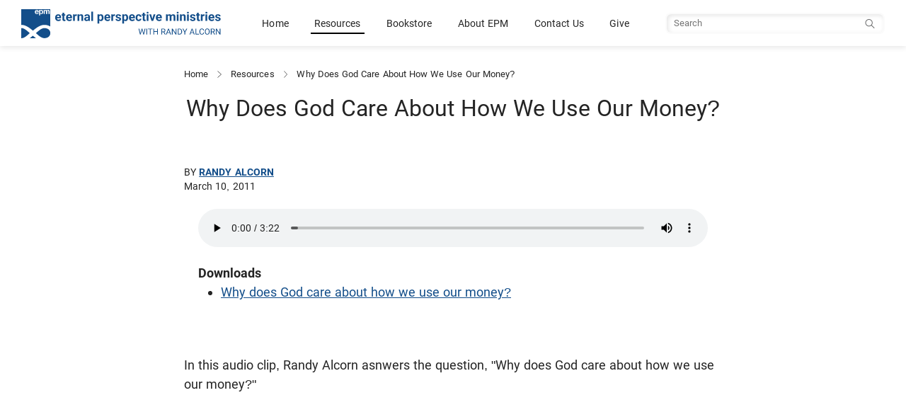

--- FILE ---
content_type: text/html; charset=utf-8
request_url: https://www.epm.org/resources/2011/Mar/10/why-does-god-care-about-how-we-use-our-money-audio/
body_size: 7450
content:
<!DOCTYPE html>
<html lang="en">
  
    <head>
        <meta http-equiv="content-type" content="text/html; charset=utf-8"/>
        <!-- set the viewport width and initial-scale on mobile devices -->
        <meta name="viewport" content="width=device-width, initial-scale=1.0">
        <meta name="keywords" content="Randy Alcorn, Money and Giving, Stewardship, God Is Owner, Books, Christian" />
        <meta name="description" content="Eternal Perspective Ministries is a Bible-believing, Christ-centered nonprofit organization founded by author Randy Alcorn." />

        <title>Why Does God Care About How We Use Our Money? - Eternal Perspective Ministries</title>
        <!-- Open Graph - Facebook -->
        <!-- http://ogp.me/ -->
        <meta property="og:site_name" content="Eternal Perspective Ministries" />
        <meta property="og:locale" content="en_US" />
        <!-- TODO: Tite should be Current Page Title -->
        <meta property="og:title" content="Why Does God Care About How We Use Our Money? - Eternal Perspective Ministries">
        <meta property="og:type" content="website">
        <meta property="og:url" content="https://www.epm.org/resources/2011/Mar/10/why-does-god-care-about-how-we-use-our-money-audio/">
        <meta property="og:image" content="https://www.epm.org/static/images/epm-twitter-card.jpg">
        <meta property="og:description" content="Eternal Perspective Ministries is a Bible-believing, Christ-centered nonprofit organization founded by author Randy Alcorn.">
        

        <!-- Twitter Card -->
        <!-- https://developer.twitter.com/en/docs/tweets/optimize-with-cards/overview/abouts-cards -->
        <meta name="twitter:card" content="summary_large_image" />
        <meta name="twitter:site" content="@epmorg" />
        <meta name="twitter:creator" content="@epmorg" />

        
    <link rel="alternate" type="application/rss+xml" title="RSS" href="/feeds/resources/" />


        <meta name="google-site-verification" content="peJcYm4EOh1L0r-JaUoGaH1urD2RbjmjLZtKOPt18iY" />
        
        <link href="https://cdn.jsdelivr.net/npm/bootstrap@5.3.1/dist/css/bootstrap.min.css" rel="stylesheet" integrity="sha384-4bw+/aepP/YC94hEpVNVgiZdgIC5+VKNBQNGCHeKRQN+PtmoHDEXuppvnDJzQIu9" crossorigin="anonymous">
        <script src="https://cdn.jsdelivr.net/npm/bootstrap@5.3.1/dist/js/bootstrap.bundle.min.js" integrity="sha384-HwwvtgBNo3bZJJLYd8oVXjrBZt8cqVSpeBNS5n7C8IVInixGAoxmnlMuBnhbgrkm" crossorigin="anonymous"></script>

        
        <script type="text/javascript" src="/static/js/site.js"></script>

        <link href="https://fonts.googleapis.com/css?family=Libre+Baskerville:400,400i,700" rel="stylesheet">
        <!-- Begin MailChimp Signup Form Styles -->
        <link href="//cdn-images.mailchimp.com/embedcode/slim-081711.css" rel="stylesheet" type="text/css">

        <link rel="icon" href="/static/images/favicon.ico"><!-- 32×32 -->
        <link rel="icon" href="/static/images/icon.svg" type="image/svg+xml">
        <link rel="apple-touch-icon" href="/static/images/apple-touch-icon.png"><!-- 180×180 -->

        
        <link type="text/css" rel="stylesheet" href="/static/COMPILED/stylesheets/site.css?v=20260129" media="screen" />
        <link type="text/css" rel="stylesheet" href="/static/COMPILED/stylesheets/print.css?v=20260129" media="print" />

        <link type="text/css" rel="stylesheet" href="/static/shadowbox/shadowbox.css" />
        <link rel="stylesheet" type="text/css" href="/static/css/jquery.cluetip.css" media="screen" />

        
    
    <meta name="epm_posttype" content="audio" />
    <meta name="epm_language" content="en" />


        <!-- include jQuery library -->
        <script src="//ajax.googleapis.com/ajax/libs/jquery/1.11.2/jquery.min.js"></script>
        <script>window.jQuery || document.write('<script src="/static/js/jquery-1.11.2.min.js"><\/script>')</script>

        <!-- include custom JavaScript -->
        <script type="text/javascript" src="/static/js/jquery.cluetip.min.js"></script>
        <script src="/static/js/jquery.main.js"></script>
        <script>
            if (navigator.userAgent.match(/IEMobile\/10\.0/) || navigator.userAgent.match(/MSIE 10.*Touch/)) {
                var msViewportStyle = document.createElement("style");
                msViewportStyle.appendChild(
                    document.createTextNode("@-ms-viewport{width:auto !important}")
                );
                document.querySelector("head").appendChild(msViewportStyle);
            }
        </script>
        <script type="text/javascript" src="/static/js/epm.main.js"></script>
        <script type="text/javascript" src="/static/js/jquery.browser.min.js"></script>
        <script type="text/javascript" src="/static/shadowbox/shadowbox.js"></script>
        <script type="text/javascript" src="/static/js/jquery.simplemodal-1.3.3.min.js"></script>
        <script type="text/javascript" src="/static/js/jquery.cookie.js"></script>
        
        
            <script type="text/javascript" src="/static/js/jquery.form.js"></script>
            
        

        <script type="text/javascript">
            function ajax_signup() {
                $('#signup_form').ajaxForm({   
                    resetForm: true,
                    success: function(resp) {
                        $('#signup_response').html(resp);
                        $('#signup_form').ajaxForm({
                            resetForm: true,
                            success: ajax_signup,
                        });
                    }
                });
            }

            $(document).ready( function() {
                
                Shadowbox.init({
                    language: 'en'
                    //players:  ['iframe']
                });
                
            });
        </script>
    
        
            <!-- Google Analytics Code -->
            <script type="text/javascript">
                var _gaq = _gaq || [];
                _gaq.push(["_setAccount", "UA-4814404-1"]);
                _gaq.push(["_trackPageview"]);

                (function() {
                    var ga = document.createElement("script");
                    ga.type = "text/javascript";
                    ga.async = true;
                    ga.src =
                        ("https:" == document.location.protocol ? "https://" : "http://") + "stats.g.doubleclick.net/dc.js";
                    var s = document.getElementsByTagName("script")[0];
                    s.parentNode.insertBefore(ga, s);
                })();
            </script>

            <!-- Google tag (gtag.js) -->
            <script async src="https://www.googletagmanager.com/gtag/js?id=G-G8G1LHH5GY"></script>
            <script>
                window.dataLayer = window.dataLayer || [];
                function gtag(){dataLayer.push(arguments);}
                gtag('js', new Date());
                gtag('config', 'G-G8G1LHH5GY');
            </script>
        
    </head>
    <body class="">
        <!-- main container of all the page elements -->
        <div id="wrapper">
            
                <!-- header of the page -->
<header id="header" class="site_header sticky-top">
    <div class="navbar" >
        <div class="container-fluid primary-header">
            <div class="navbar-brand header__logo_wrapper">
                <a href="/">
                    <img src="/static/images/epm-header-logo.svg" alt="Eternal Perspective Ministries" class="logo--color header__logo">
                </a>
            </div>
            
            <div class="header__mobile-toggles visible-mobile">
                <div class="mobile_nav__toggle search_toggler__wrapper">
                    <button class="navbar-toggler collapsed" type="button" data-bs-toggle="collapse" data-bs-target="#mobileSearch" aria-controls="navbarToggleExternalContent" role="button" aria-expanded="false" aria-label="Toggle Search">
                        <span class="if-collapsed"><span class="search-toggler-icon search-toggler-icon--inactive"></span></span>
                        <span class="if-not-collapsed"><span class="search-toggler-icon search-toggler-icon--active"></span></span>
                    </button>
                </div>

                <div class="mobile_nav__toggle">
                    <button class="navbar-toggler" type="button" data-bs-toggle="offcanvas" data-bs-target="#mobileNav" aria-controls="navbarToggleExternalContent" aria-expanded="false" aria-label="Toggle navigation">
                        <span class="navbar-toggler-icon"></span>
                    </button>
                </div>
            </div>
            <div class="header__primary_nav hidden-mobile">
                <span class="nav-item"><a href="/">Home</a></span>
                <span class="nav-item"><a  class="active" href="/browse/">Resources</a></span>
                <span class="nav-item"><a href="https://store.epm.org/">Bookstore</a></span>
                <span class="nav-item"><a href="/about/">About EPM</a></span>
                <span class="nav-item"><a href="/contact-us/">Contact Us</a></span>
                <span class="nav-item"><a href="/donate/">Give</a></span>
            </div>
            <div class="header__primary_search hidden-mobile">
                <form class="navbar-form search__form" id="navbarsearch" action="/search/" data-siteaction="/search/" data-storeaction="http://store.epm.org/search.php" method="get" role="search">
                    <input type="hidden" name="search_query" value="">
                    <input type="text" name="q" value="" class="search__input" placeholder="Search" />
                    <button type="search" class="search__btn sr-only"><span class="sr-only">Search</span></button>
                </form>
            </div>
        </div>
        <div class="collapse full-width" id="mobileSearch">
            <div class="header__mobile_search hidden-tablet hidden-desktop text-center">
                <form class="navbar-form search__form" id="navbarmobilesearch" action="/search/" data-siteaction="/search/" data-storeaction="http://store.epm.org/search.php" method="get" role="search">
                    <input type="hidden" name="search_query" value="">
                    <input type="text" name="q" value="" class="search__input" placeholder="Search" />
                    <button type="search" class="search__btn btn btn-sm btn-search btn-main">Search</button>
                </form>
            </div>
        </div>
    </div>
    
</header>

<!-- Mobile Nav -->
<div class="offcanvas offcanvas-end mobile_nav__wrapper" data-bs-scroll="true" id="mobileNav" tabindex="-1" role="dialog" aria-labelledby="mobileNav">
        <div class="offcanvas-content">
            
            <div class="offcanvas-body">
                <div id="mobile__nav" class="mobile_nav__links accordion accordion-flush">
                    <div class="accordion-item">
                        <a href="/">
                            <span class="">Home</span>
                        </a>
                    </div>
                    <div class="accordion-item">
                        <a href="https://store.epm.org/">
                            <span class="">Bookstore</span>
                        </a>
                    </div>
                    <div class="accordion-item">
                        <a name="resource_nav">
                            <button class="accordion-button collapsed" type="button" data-bs-toggle="collapse" data-bs-target="#mobile_nav--resources" aria-expanded="false" aria-controls="mobile_nav--resources">
                                    <span class="">
                                        Resources
                                    </span>
                            </button>
                        </a>
                        <div id="mobile_nav--resources" class="accordion-collapse collapse" aria-labelledby="Resources Navigation" data-bs-parent="#mobile__nav">
                            <div class="accordion-body mobile_nav__subnav">
                                <div class="accordion-item">
                                    <a href="/browse/">
                                        <span class="">Browse All Resources</span>
                                    </a>
                                </div>
                                <div class="accordion-item">
                                    <a href="/browse/topics/">
                                        <span class="">Browse by Topic</span>
                                    </a>
                                </div>
                                <div class="accordion-item">
                                    <a href="/browse/all/?types=article">
                                        <span class="">Articles</span>
                                    </a>
                                </div>
                                <div class="accordion-item">
                                    <a href="/browse/all/?types=video">
                                        <span class="">Videos</span>
                                    </a>
                                </div>
                                <div class="accordion-item">
                                    <a href="/browse/all/?types=audio">
                                        <span class="">Audio</span>
                                    </a>
                                </div>
                                <div class="accordion-item">
                                    <a href="/browse/all/?types=magazine">
                                        <span class="">Magazines</span>
                                    </a>
                                </div>
                            </div>
                        </div>
                              
                    </div>
                    <div class="accordion-item">
                        <a href="/about/">
                            <span class="">About EPM</span>
                        </a>
                    </div>
                    <div class="accordion-item">
                        <a href="/contact-us/">
                            <span class="">Contact Us</span>
                        </a>
                    </div>
                    <div class="accordion-item">
                        <a href="/donate/">
                            <span class="">Give</span>
                        </a>
                    </div>
                </div>
            </div>
        </div>
</div>
            

            
            

            
<div class="container">
    <div class="breadcrumbs">
        <a href="/">Home</a>
        <img src="/static//images/icons/chevron_right.svg" alt="separator" class="separator" />
        <a href="/browse/">Resources</a>
        <img src="/static//images/icons/chevron_right.svg" alt="separator" class="separator" />
        <a class="current" name="top">Why Does God Care About How We Use Our Money?</a>
    </div>
</div>


           
            <!-- contain main informative part of the site -->
            <main role="main" id="main">
                
<div class="container resource_details">
    <div>
        <h1 class="content-title">Why Does God Care About How We Use Our Money?</h1>
    </div>

    <div class="image_wrap">
        
        
    </div>

    
    <div class="content-byline__wrapper">
        <div class="content-byline">
            
                
            <div class="content-byline__details">
                <div class="content-byline__author">
                    By
                    
                        <span class="author"><a href="/authors/randy-alcorn/">Randy Alcorn</a></span>
                    
                </div>
                <div class="content-byline__date">March 10, 2011</div>
            </div>
        </div>
        
    </div>
    

    
      








<div class="related-resources media_resources two">
    

    
    <div class="column audio">
      
        <figure>
          
          <audio controls src="/static/uploads/audio/why_does_god_care_about_how_we_use_money.mp3">
            Your browser does not support the <code>audio</code> element.
            <a href="/static/uploads/audio/why_does_god_care_about_how_we_use_money.mp3">Why does God care about how we use our money?</a>
          </audio>
        </figure>
      
    </div>
    

    
    <div class="column downloads">
        <strong class="title">Downloads</strong>
        <ul>
            
                <li><a href="/static/uploads/audio/why_does_god_care_about_how_we_use_money.mp3">Why does God care about how we use our money?</a></li>
            
        </ul>
    </div>
    

    
</div>


    

    
    <div class="post_content">
        <div class="content-wrap">
            
                <p>In this audio clip, Randy Alcorn asnwers the question, "Why does God care about how we use our money?"</p>
            
        </div>
    </div>
    

    


    
    
    

    
    
    
    
    

    
    
    

    
        
        
            
<section class="related_resources">
    
        <h5 class="section_title">You Might Also Like</h4>
        
            
                

<article class="resource_item ">
  <a href="/resources/2015/May/20/does-god-have-special-interest-lives-his-children/">
    <div class="resource_row">
      <div class="resource_image">
        
        
        
            
              
              <div class="photo-container">
                <img class="photo" src="/static/cache/1c/8f/1c8fdeb05340373f94761fad6292ed2d.jpg" alt=""/>
              </div>
              
            
        
      </div><!-- /col-sm-4 -->

        <div class="resource_info">
          <h3 class="resource_title">Does God Have a Special Interest in the Lives of His Children?</h3>
          <div class="resource_type">
            <span>article</span>
            <span class="resource_author"> - 
                
                    
                        Julia (Stager) Mayo, Stephanie Anderson
                    
                
                
            </span>

            
            
          </div>
        </div>

    </div>
    <div class="resource_summary">
        
            You&#8217;re absolutely right that the sovereign and omniscient Lord is aware of everything that transpires on earth, in both the lives of believers and unbelievers.
        
    </div>

  </a>
</article>


            
                

<article class="resource_item ">
  <a href="/resources/2014/Aug/13/why-does-jesus-care-how-we-spend-our-money-audio/">
    <div class="resource_row">
      <div class="resource_image">
        
        
        
          <div class="photo-container">
            <img class="photo" src="/static/images/default_thumbnail.png" alt="Why Does Jesus Care How We Spend Our Money?" title="Why Does Jesus Care How We Spend Our Money?">
          </div>
        
      </div><!-- /col-sm-4 -->

        <div class="resource_info">
          <h3 class="resource_title">Why Does Jesus Care How We Spend Our Money?</h3>
          <div class="resource_type">
            <span>audio</span>
            <span class="resource_author"> - 
                
                    
                        Randy Alcorn
                    
                
                
            </span>

            
            
          </div>
        </div>

    </div>
    <div class="resource_summary">
        
            Randy answers this question during a July 2014 conference call with Kerrick Thomas from&nbsp;Renegade Pastors, an online support network for pastors.
        
    </div>

  </a>
</article>


            
        
    
</section>

        
        
    


</div><!-- /container-->

            </main>
            
            
            
            <!-- footer of the page -->
            <footer id="footer" class="footer">
  <div class="footer__content_wrapper">


    <div class="footer__socialmedia">
      <div class="footer__socialmedia--randy">
        <div class="title">Randy Alcorn</div>
        <ul class="social-networks">
          <li><a href="https://www.facebook.com/randyalcorn" class="social-icon facebook" rel="external noreferrer"><img src="/static/images/icons/social/dark/facebook.svg" alt="Facebook" /></a></li>
          <li><a href="https://www.twitter.com/randyalcorn" class="social-icon twitter" rel="external noreferrer"><img src="/static/images/icons/social/dark/x.svg" alt="Twitter" /></a></li>
        </ul>
      </div>

      <div class="footer__socialmedia--epm">
        <div class="title">Eternal Perspective Ministries</div>
        <ul class="social-networks">
          <li><a href="https://www.facebook.com/EPMinistries" class="social-icon facebook" rel="external noreferrer"><img src="/static/images/icons/social/dark/facebook.svg" alt="Facebook" /></a></li>
          <li><a href="https://www.twitter.com/epmorg" class="social-icon twitter" rel="external noreferrer"><img src="/static/images/icons/social/dark/x.svg" alt="Twitter" /></a></>
          <li><a href="https://vimeo.com/randyalcorn/videos" class="social-icon vimeo" rel="external noreferrer"><img src="/static/images/icons/social/dark/vimeo.svg" alt="Vimeo" /></a></li>
          <li><a href="https://www.instagram.com/randyalcorn_epm/" class="social-icon instagram" rel="external noreferrer"><img src="/static/images/icons/social/dark/instagram.svg" alt="Instagram" /></a></>
          <li><a href="https://www.pinterest.com/randyalcorn/" class="social-icon pinterest" rel="external noreferrer"><img src="/static/images/icons/social/dark/pinterest.svg" alt="pinterest" /></a></li>
          <li><a href="https://www.youtube.com/user/eternalperspectives/featured" class="social-icon youtube" rel="external noreferrer"><img src="/static/images/icons/social/dark/youtube.svg" alt="YouTube" /></a></>
        </ul>
      </div>
    </div>


      <div class="footer__newsletter">
        <p class="title">Sign Up for Our Newsletter</p>
        <form action="/contact-us/newsletter_signup/" method="post" class="newsletter-signup-form" id="newsletter-signup-form">
          <input class="footer-email-input" id="newsletter-signup-input" aria-label="Email address" type="email" name="email" value="" placeholder="email@example.com" required />
          <button class="subscribe footer-email-submit" type="submit" id="newsletter-signup-submit">
            <img src="/static/images/right-arrow-white.svg" alt="Subscribe" />
          </button>
        </form>
      </div>

      <div class="footer__links">
        <div class="link">
          <a href="/privacy-policy">Privacy Policy</a>
        </div>
        <div class="link">
          <a href="/about/">About EPM</a>
        </div>
        <div class="link">
          <a href="/about-us/our-beliefs/">What We Believe</a>
        </div>
        <div class="link">
          <a href="/contact-us/">Contact Us</a>
        </div>
      </div>

      <div class="footer__copyright">
        <div class="copyright">
          <span>Eternal Perspective Ministries © 1991 - 2026. </span>
          <span>All Rights Reserved.</span>
        </div>
      </div><!--/col-->
    </div><!--/row-->

  </div><!--/container-->
</footer>

            
        </div>

        
<div class="modal modal-lg signup_modal" id="newsletter_signup" tabindex="-1">
    <div class="modal-dialog">
        <div class="modal-content">
            <div class="modal-body">
                <div class="dismiss">
                    <button type="button" class="btn-close" data-bs-dismiss="modal" aria-label="Close"></button>
                </div>
        
                <form action="/contact-us/blog_newsletter_signup/" method="post" class="form-inline post-newsletter" id="newsletter-signup-form" data-js="blog-newsletter-signup">
                    <div class="signup_title text-center">
                        Subscribe to receive Randy's recent resources in your inbox each week.
                    </div>
                    <div class="post-newsletter__form-elements">
                        <div class="input-group">
                            <input id="exampleInputEmail3" type="email" name="email" class="form-control input-lg" placeholder="email@example.com" aria-label="Email Address" required />
                            <div class="input-group-append">
                                <button type="submit" class="btn btn-main signup_submit input-group-text">Submit</button>
                            </div>
                        </div>
                    </div>
                    <div class="form_results"></div>
                </form>
            </div>
        </div>
    </div>
</div>

        <div id="expires" width="600px" class="hiding"></div>
        <script defer type="text/javascript" src="/notifications/site.js"></script>

        
        
        <!-- Reftagger Code -->
        <script>
            var refTagger = {
                settings: {
                    bibleVersion: "ESV"
                }
            };
            (function(d, t) {
                var g = d.createElement(t),
                s = d.getElementsByTagName(t)[0];
                g.src = "//api.reftagger.com/v2/RefTagger.js";
                s.parentNode.insertBefore(g, s);
            })(document, "script");
        </script>
        <script>
            <!-- plainjs ->
            function hasClass(el, className) {
                return el.classList ? el.classList.contains(className) : new RegExp('\\b'+ className+'\\b').test(el.className);
            }

            function addClass(el, className) {
                if (el.classList) el.classList.add(className);
                else if (!hasClass(el, className)) el.className += ' ' + className;
            }

            function removeClass(el, className) {
                if (el.classList) el.classList.remove(className);
                else el.className = el.className.replace(new RegExp('\\b'+ className+'\\b', 'g'), '');
            }

            document.addEventListener("DOMContentLoaded", function() {
                var icons = document.getElementsByClassName('search__icon')
                for(var i = 0; i < icons.length; i++) {
                    icons[i].onclick = function(e) {
                        var myform = document.getElementsByClassName('search-form')[0];
                        if (hasClass(myform, 'is-hidden')) removeClass(myform, 'is-hidden');

                        setTimeout(function() {
                            var spinner = document.getElementsByClassName('search__close')[0];
                            addClass(spinner, 'search__spin');
                        }, 10);

                        document.getElementsByClassName('search__input')[0].focus();
                    }
                }
                var closers = document.getElementsByClassName('search__close');
                for (var i = 0; i < closers.length; i++) {
                    closers[i].onclick = function(e) {
                        var myform = document.getElementsByClassName('search-form')[0];
                        if (!hasClass(myform, 'is-hidden')) addClass(myform, 'is-hidden');

                        var spinner = document.getElementsByClassName('search__close')[0];
                        removeClass(spinner, 'search__spin');
                    }
                }

                document.getElementsByClassName('js-slide_open')[0].addEventListener('click', function(event) {
                    var showToggle = event.target;
                    if (showToggle.classList.contains('open')) {
                      showToggle.classList.remove('open');
                    } else {
                      showToggle.classList.add('open');
                    }
                });

            });
        </script>
    </body>
</html>

--- FILE ---
content_type: image/svg+xml
request_url: https://www.epm.org/static/images/icons/social/dark/facebook.svg
body_size: 142
content:
<svg width="20" height="20" viewBox="0 0 20 20" fill="none" xmlns="http://www.w3.org/2000/svg">
<path id="Vector" d="M20 10.0607C20 4.504 15.5233 0 10 0C4.47667 0 0 4.504 0 10.0607C0 15.0833 3.656 19.2453 8.43733 20V12.9693H5.89867V10.06H8.43733V7.844C8.43733 5.32267 9.93 3.92933 12.2147 3.92933C13.308 3.92933 14.4533 4.126 14.4533 4.126V6.602H13.1913C11.9493 6.602 11.5627 7.378 11.5627 8.174V10.0607H14.336L13.8927 12.9687H11.5627V20C16.344 19.2453 20 15.0833 20 10.0607Z" fill="#242424"/>
</svg>
